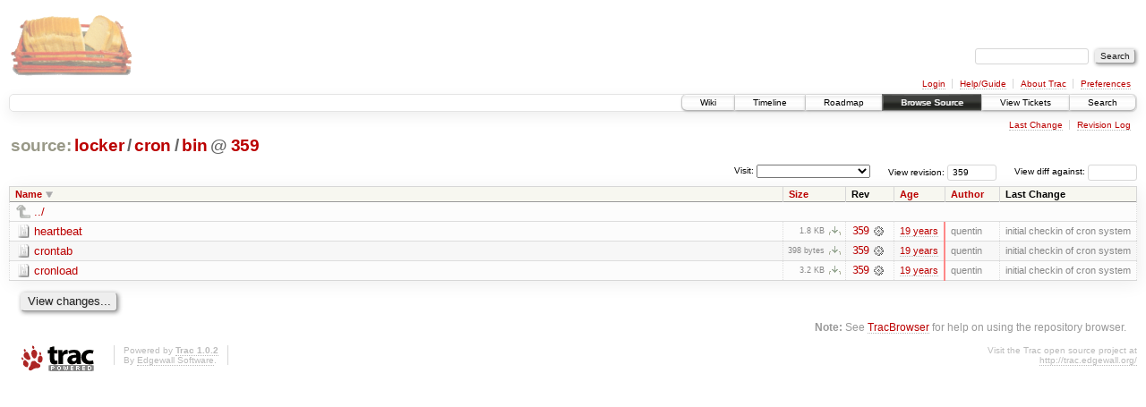

--- FILE ---
content_type: text/html;charset=utf-8
request_url: https://scripts.mit.edu/trac/browser/locker/cron/bin?rev=359&desc=1
body_size: 13203
content:
<!DOCTYPE html PUBLIC "-//W3C//DTD XHTML 1.0 Strict//EN" "http://www.w3.org/TR/xhtml1/DTD/xhtml1-strict.dtd">
<html xmlns="http://www.w3.org/1999/xhtml">
  
  


  <head>
    <title>
      bin in locker/cron
     – scripts.mit.edu
    </title>
      <meta http-equiv="Content-Type" content="text/html; charset=UTF-8" />
      <meta http-equiv="X-UA-Compatible" content="IE=edge" />
    <!--[if IE]><script type="text/javascript">
      if (/^#__msie303:/.test(window.location.hash))
        window.location.replace(window.location.hash.replace(/^#__msie303:/, '#'));
    </script><![endif]-->
        <link rel="search" href="/trac/search" />
        <link rel="help" href="/trac/wiki/TracGuide" />
        <link rel="up" href="/trac/browser/locker/cron?rev=359&amp;order=name&amp;desc=True" title="Parent directory" />
        <link rel="start" href="/trac/wiki" />
        <link rel="stylesheet" href="/trac/chrome/common/css/trac.css" type="text/css" /><link rel="stylesheet" href="/trac/chrome/common/css/browser.css" type="text/css" />
        <link rel="shortcut icon" href="/trac/chrome/common/trac.ico" type="image/x-icon" />
        <link rel="icon" href="/trac/chrome/common/trac.ico" type="image/x-icon" />
      <link type="application/opensearchdescription+xml" rel="search" href="/trac/search/opensearch" title="Search scripts.mit.edu" />
      <script type="text/javascript" charset="utf-8" src="/trac/chrome/common/js/jquery.js"></script>
      <script type="text/javascript" charset="utf-8" src="/trac/chrome/common/js/babel.js"></script>
      <script type="text/javascript" charset="utf-8" src="/trac/chrome/common/js/trac.js"></script>
      <script type="text/javascript" charset="utf-8" src="/trac/chrome/common/js/search.js"></script>
      <script type="text/javascript" charset="utf-8" src="/trac/chrome/common/js/expand_dir.js"></script>
      <script type="text/javascript" charset="utf-8" src="/trac/chrome/common/js/keyboard_nav.js"></script>
    <script type="text/javascript">
      jQuery(document).ready(function($) {
        $(".trac-autofocus").focus();
        $(".trac-target-new").attr("target", "_blank");
        setTimeout(function() { $(".trac-scroll").scrollToTop() }, 1);
        $(".trac-disable-on-submit").disableOnSubmit();
      });
    </script>
    <meta name="ROBOTS" content="NOINDEX" />
    <script type="text/javascript" src="/trac/chrome/common/js/folding.js"></script>
    <script type="text/javascript">
      jQuery(document).ready(function($) {
        $(".trac-toggledeleted").show().click(function() {
                  $(this).siblings().find(".trac-deleted").toggle();
                  return false;
        }).click();
        $("#jumploc input").hide();
        $("#jumploc select").change(function () {
          this.parentNode.parentNode.submit();
        });
          /* browsers using old WebKits have issues with expandDir... */
          var webkit_rev = /AppleWebKit\/(\d+)/.exec(navigator.userAgent);
          if ( !webkit_rev || (521 - webkit_rev[1]).toString()[0] == "-" )
            enableExpandDir(null, $("table.dirlist tr"), {
                action: 'inplace',
                range_min_secs: '63319481397',
                range_max_secs: '63319481397'
            });
      });
    </script>
  </head>
  <body>
    <div id="banner">
      <div id="header">
        <a id="logo" href="http://scripts.mit.edu/trac/"><img src="/trac/chrome/site/scripts.png" alt="" /></a>
      </div>
      <form id="search" action="/trac/search" method="get">
        <div>
          <label for="proj-search">Search:</label>
          <input type="text" id="proj-search" name="q" size="18" value="" />
          <input type="submit" value="Search" />
        </div>
      </form>
      <div id="metanav" class="nav">
    <ul>
      <li class="first"><a href="/trac/login">Login</a></li><li><a href="/trac/wiki/TracGuide">Help/Guide</a></li><li><a href="/trac/about">About Trac</a></li><li class="last"><a href="/trac/prefs">Preferences</a></li>
    </ul>
  </div>
    </div>
    <div id="mainnav" class="nav">
    <ul>
      <li class="first"><a href="/trac/wiki">Wiki</a></li><li><a href="/trac/timeline">Timeline</a></li><li><a href="/trac/roadmap">Roadmap</a></li><li class="active"><a href="/trac/browser">Browse Source</a></li><li><a href="/trac/query">View Tickets</a></li><li class="last"><a href="/trac/search">Search</a></li>
    </ul>
  </div>
    <div id="main">
      <div id="ctxtnav" class="nav">
        <h2>Context Navigation</h2>
        <ul>
          <li class="first"><a href="/trac/changeset/359/locker/cron/bin">Last Change</a></li><li class="last"><a href="/trac/log/locker/cron/bin?rev=359">Revision Log</a></li>
        </ul>
        <hr />
      </div>
    <div id="content" class="browser">
        <h1>
          
<a class="pathentry first" href="/trac/browser?rev=359&amp;order=name&amp;desc=True" title="Go to repository root">source:</a>
<a class="pathentry" href="/trac/browser/locker?rev=359&amp;order=name&amp;desc=True" title="View locker">locker</a><span class="pathentry sep">/</span><a class="pathentry" href="/trac/browser/locker/cron?rev=359&amp;order=name&amp;desc=True" title="View cron">cron</a><span class="pathentry sep">/</span><a class="pathentry" href="/trac/browser/locker/cron/bin?rev=359&amp;order=name&amp;desc=True" title="View bin">bin</a>
<span class="pathentry sep">@</span>
  <a class="pathentry" href="/trac/changeset/359/" title="View changeset 359">359</a>
<br style="clear: both" />

        </h1>
        <div id="diffrev">
          <form action="/trac/changeset" method="get">
            <div>
              <label title="Show the diff against a specific revision">
                View diff against: <input type="text" name="old" size="6" />
                <input type="hidden" name="old_path" value="locker/cron/bin" />
                <input type="hidden" name="new" value="359" />
                <input type="hidden" name="new_path" value="locker/cron/bin" />
              </label>
            </div>
          </form>
        </div>
        <div id="jumprev">
          <form action="" method="get">
            <div>
              <label for="rev" title="Hint: clear the field to view latest revision">
                View revision:</label>
              <input type="text" id="rev" name="rev" value="359" size="6" />
            </div>
          </form>
        </div>
        <div id="jumploc">
          <form action="" method="get">
            <div class="buttons">
              <label for="preselected">Visit:</label>
              <select id="preselected" name="preselected">
                <option selected="selected"></option>
                <optgroup label="branches">
                  <option value="/trac/browser/trunk">trunk</option><option value="/trac/browser/branches/fc11-dev">branches/fc11-dev</option><option value="/trac/browser/branches/fc13-dev">branches/fc13-dev</option><option value="/trac/browser/branches/fc15-dev">branches/fc15-dev</option><option value="/trac/browser/branches/fc17-dev">branches/fc17-dev</option><option value="/trac/browser/branches/fc19-dev">branches/fc19-dev</option><option value="/trac/browser/branches/fc20-dev">branches/fc20-dev</option><option value="/trac/browser/branches/locker-dev">branches/locker-dev</option>
                </optgroup><optgroup label="tags">
                  <option value="/trac/browser/tags/fc9-eol?rev=1257">tags/fc9-eol</option><option value="/trac/browser/tags/fc11-eol?rev=1694">tags/fc11-eol</option><option value="/trac/browser/tags/fc13-eol?rev=2065">tags/fc13-eol</option><option value="/trac/browser/tags/fc15-eol?rev=2244">tags/fc15-eol</option><option value="/trac/browser/tags/fc17-eol?rev=2590">tags/fc17-eol</option>
                </optgroup>
              </select>
              <input type="submit" value="Go!" title="Jump to the chosen preselected path" />
            </div>
          </form>
        </div>
        <div class="trac-tags">
        </div>
        <table class="listing dirlist" id="dirlist">
          
  <thead>
    <tr>
      
  <th class="name desc">
    <a title="Sort by name (ascending)" href="/trac/browser/locker/cron/bin?rev=359">Name</a>
  </th>

      
  <th class="size">
    <a title="Sort by size (ascending)" href="/trac/browser/locker/cron/bin?rev=359&amp;order=size">Size</a>
  </th>

      <th class="rev">Rev</th>
      
  <th class="date">
    <a title="Sort by date (ascending)" href="/trac/browser/locker/cron/bin?rev=359&amp;order=date">Age</a>
  </th>

      
  <th class="author">
    <a title="Sort by author (ascending)" href="/trac/browser/locker/cron/bin?rev=359&amp;order=author">Author</a>
  </th>

      <th class="change">Last Change</th>
    </tr>
  </thead>

          <tbody>
              <tr class="even">
                <td class="name" colspan="6">
                  <a class="parent" title="Parent Directory" href="/trac/browser/locker/cron?rev=359&amp;order=name&amp;desc=True">../</a>
                </td>
              </tr>
            
    <tr class="even">
      <td class="name">
        <a class="file" title="View File" href="/trac/browser/locker/cron/bin/heartbeat?rev=359&amp;desc=1">heartbeat</a>
      </td>
      <td class="size">
        <span title="1850 bytes">1.8 KB</span>
        <a href="/trac/export/359/locker/cron/bin/heartbeat" class="trac-rawlink" title="Download">​</a>
      </td>
      <td class="rev">
        <a title="View Revision Log" href="/trac/log/locker/cron/bin/heartbeat?rev=359">359</a>
        <a title="View Changeset" class="chgset" href="/trac/changeset/359/"> </a>
      </td>
      <td class="age" style="border-color: rgb(255,136,136)">
        <a class="timeline" href="/trac/timeline?from=2007-07-08T04%3A49%3A57-04%3A00&amp;precision=second" title="See timeline at Jul 8, 2007, 4:49:57 AM">19 years</a>
      </td>
      <td class="author">quentin</td>
      <td class="change">
          initial checkin of cron system
      </td>
    </tr>
    <tr class="odd">
      <td class="name">
        <a class="file" title="View File" href="/trac/browser/locker/cron/bin/crontab?rev=359&amp;desc=1">crontab</a>
      </td>
      <td class="size">
        <span title="398 bytes">398 bytes</span>
        <a href="/trac/export/359/locker/cron/bin/crontab" class="trac-rawlink" title="Download">​</a>
      </td>
      <td class="rev">
        <a title="View Revision Log" href="/trac/log/locker/cron/bin/crontab?rev=359">359</a>
        <a title="View Changeset" class="chgset" href="/trac/changeset/359/"> </a>
      </td>
      <td class="age" style="border-color: rgb(255,136,136)">
        <a class="timeline" href="/trac/timeline?from=2007-07-08T04%3A49%3A57-04%3A00&amp;precision=second" title="See timeline at Jul 8, 2007, 4:49:57 AM">19 years</a>
      </td>
      <td class="author">quentin</td>
      <td class="change">
          initial checkin of cron system
      </td>
    </tr>
    <tr class="even">
      <td class="name">
        <a class="file" title="View File" href="/trac/browser/locker/cron/bin/cronload?rev=359&amp;desc=1">cronload</a>
      </td>
      <td class="size">
        <span title="3298 bytes">3.2 KB</span>
        <a href="/trac/export/359/locker/cron/bin/cronload" class="trac-rawlink" title="Download">​</a>
      </td>
      <td class="rev">
        <a title="View Revision Log" href="/trac/log/locker/cron/bin/cronload?rev=359">359</a>
        <a title="View Changeset" class="chgset" href="/trac/changeset/359/"> </a>
      </td>
      <td class="age" style="border-color: rgb(255,136,136)">
        <a class="timeline" href="/trac/timeline?from=2007-07-08T04%3A49%3A57-04%3A00&amp;precision=second" title="See timeline at Jul 8, 2007, 4:49:57 AM">19 years</a>
      </td>
      <td class="author">quentin</td>
      <td class="change">
          initial checkin of cron system
      </td>
    </tr>

          </tbody>
        </table>
      <div id="anydiff">
        <form action="/trac/diff" method="get">
          <div class="buttons">
            <input type="hidden" name="new_path" value="/locker/cron/bin" />
            <input type="hidden" name="old_path" value="/locker/cron/bin" />
            <input type="hidden" name="new_rev" value="359" />
            <input type="hidden" name="old_rev" value="359" />
            <input type="submit" value="View changes..." title="Select paths and revs for Diff" />
          </div>
        </form>
      </div>
      <div id="help"><strong>Note:</strong> See <a href="/trac/wiki/TracBrowser">TracBrowser</a>
        for help on using the repository browser.</div>
    </div>
    </div>
    <div id="footer" lang="en" xml:lang="en"><hr />
      <a id="tracpowered" href="http://trac.edgewall.org/"><img src="/trac/chrome/common/trac_logo_mini.png" height="30" width="107" alt="Trac Powered" /></a>
      <p class="left">Powered by <a href="/trac/about"><strong>Trac 1.0.2</strong></a><br />
        By <a href="http://www.edgewall.org/">Edgewall Software</a>.</p>
      <p class="right">Visit the Trac open source project at<br /><a href="http://trac.edgewall.org/">http://trac.edgewall.org/</a></p>
    </div>
  </body>
</html>